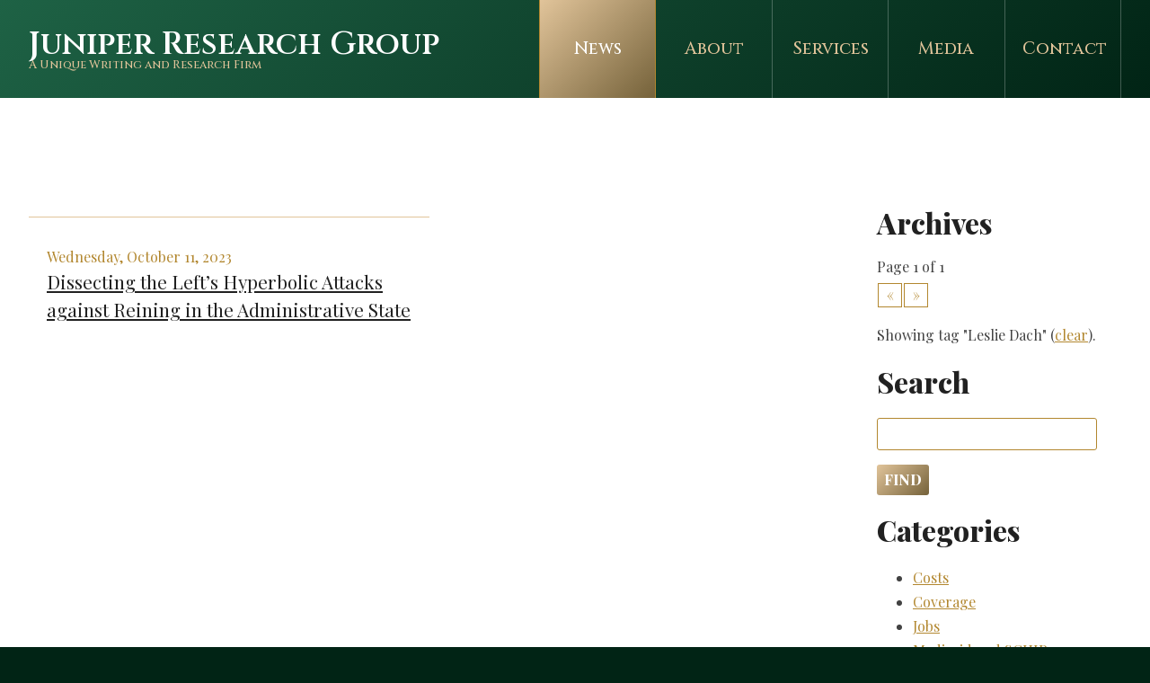

--- FILE ---
content_type: text/html; charset=UTF-8
request_url: https://www.juniperresearchgroup.com/news?tag=leslie-dach
body_size: 2258
content:
<!DOCTYPE html>
<html>
	<head>

	    <!-- meta -->
	    <meta charset="utf-8">
		<meta http-equiv="X-UA-Compatible" content="IE=edge,chrome=1">
		<meta name="author" content="">
		<meta name="description" content="">
		<meta name="keywords" content="">
		<meta name="viewport" content="width=device-width, initial-scale=1">
	    <meta property="og:image" content="http://www.juniperresearchgroup.com/img/facebook.png">
		<meta name="twitter:card" content="summary_large_image">
	    <meta property="twitter:image" content="http://www.juniperresearchgroup.com/img/facebook.png">
	    <meta name="twitter:title" content="Juniper Research Group &mdash; Archives">
	    <meta name="twitter:description" content="">

	    <!-- title -->
	    <title>Juniper Research Group &mdash; Archives</title>

	    <!-- icons -->
	    <link rel="shortcut icon" href="https://www.juniperresearchgroup.com/img/avatar.png">
	    <link rel="apple-touch-icon" href="https://www.juniperresearchgroup.com/img/avatar.png">

	    <!-- stylesheets -->
	    <link href="https://www.juniperresearchgroup.com/css/app.0e166d3f0e58e679158fb1190b7f1517.css" rel="stylesheet">
	    <link href="https://www.juniperresearchgroup.com/css/print.acade2a845c6ef6fc785686842e25efb.css" rel="stylesheet" media="print">
	    <link href="https://www.juniperresearchgroup.com/misc/ss-social-circle/webfonts/ss-social-circle.css" rel="stylesheet">

	    <!-- rss -->
	    <link rel="alternate" type="application/rss+xml" href="https://www.juniperresearchgroup.com/rss">

	</head>
	<body>

		<header id="top" class="alternate">
			<div id="nav-mobile">
				<input type="checkbox" id="toggle">
				<label for="toggle" onclick></label>
				<div id="menu">
					<nav>
	<ul>
		<li class="hidden"><a href="https://www.juniperresearchgroup.com">Home</a></li
		><li><a href="https://www.juniperresearchgroup.com/news" class="first active">News</a></li
		><li><a href="https://www.juniperresearchgroup.com/about" class="">About</a></li
		><li><a href="https://www.juniperresearchgroup.com/services" class="">Services</a></li
		><li><a href="https://www.juniperresearchgroup.com/media" class="">Media</a></li
		><li><a href="https://www.juniperresearchgroup.com/contact" class="">Contact</a></li>
	</ul>
</nav>
				</div>
			</div>
			<div class="container-fluid">
				<div class="row">
					<div class="col-lg-5 col-md-12 col-sm-12 col-xs-12">
						<hgroup class="logo">
	<h1><a href="https://www.juniperresearchgroup.com">Juniper Research Group</a></h1>
	<h2>A Unique Writing and Research Firm</h2>
</hgroup>					</div>
					<div class="col-lg-7 col-md-12 col-sm-12 col-xs-12">
						<div id="nav-desktop">
							<nav>
	<ul>
		<li class="hidden"><a href="https://www.juniperresearchgroup.com">Home</a></li
		><li><a href="https://www.juniperresearchgroup.com/news" class="first active">News</a></li
		><li><a href="https://www.juniperresearchgroup.com/about" class="">About</a></li
		><li><a href="https://www.juniperresearchgroup.com/services" class="">Services</a></li
		><li><a href="https://www.juniperresearchgroup.com/media" class="">Media</a></li
		><li><a href="https://www.juniperresearchgroup.com/contact" class="">Contact</a></li>
	</ul>
</nav>						</div>
					</div>
				</div>
			</div>
					</header>
		<section id="middle">
			<div class="container">
				<div class="row">
	<div class="col-md-9">
		<div class="row">
			<div class="col-lg-6 col-md-6 col-sm-12 col-xs-12">
			<div class="hr"></div>
			<div class="pad">
				<article class="list">
					<span class="author">Wednesday, October 11, 2023</span>
					<h1><a href="https://wordpress.juniperresearchgroup.com/2023/10/11/dissecting-the-lefts-hyperbolic-attacks-against-reining-in-the-administrative-state/" target="">Dissecting the Left&#8217;s Hyperbolic Attacks against Reining in the Administrative State</a></h1>
					<!--<p>It’s become so predictable that soon conservatives in Washington won’t even need a calendar. If it’s leftists lamenting an out-of-control judiciary, it must be October, and the start of the new Supreme Court term. Politico weighed in with its contribution to the genre, highlighting how several cases on the court’s docket this term could rein [&hellip;]
</p>-->
				</article>
			</div>
		</div>

		</div>
	</div>
	<div class="col-md-3">
		<div class="pad">
			<h1>Archives</h1>
			Page 1 of 1<div class="paginator"><ul><li><a href="https://www.juniperresearchgroup.com/news?category=&page=1&search=" class="disabled">&laquo;</a></li><li><a href="https://www.juniperresearchgroup.com/news?category=&page=1&search=" class="disabled">&raquo;</a></li></ul></div><p>Showing tag "Leslie Dach" (<a href="https://www.juniperresearchgroup.com/news">clear</a>).</p>            <div class="space"></div>
            <h1>Search</h1>
            <div id="submit"></div><form method="POST" action="https://www.juniperresearchgroup.com/search" accept-charset="UTF-8"><input name="_token" type="hidden" value="LXo96QKTvtRSaocDsO7T1qZji93JMyENkIG1cfWp"><input name="search" type="text" value=""><input type="submit" value="Find">            <div class="space"></div>
            <h1>Categories</h1>
            <ul>
                            <li><a href="https://www.juniperresearchgroup.com/news?category=costs">Costs</a></li>
                            <li><a href="https://www.juniperresearchgroup.com/news?category=coverage">Coverage</a></li>
                            <li><a href="https://www.juniperresearchgroup.com/news?category=jobs">Jobs</a></li>
                            <li><a href="https://www.juniperresearchgroup.com/news?category=medicaid">Medicaid and SCHIP</a></li>
                            <li><a href="https://www.juniperresearchgroup.com/news?category=medicare">Medicare</a></li>
                            <li><a href="https://www.juniperresearchgroup.com/news?category=premiums">Premiums</a></li>
                            <li><a href="https://www.juniperresearchgroup.com/news?category=regulations">Regulations</a></li>
                            <li><a href="https://www.juniperresearchgroup.com/news?category=taxes">Taxes</a></li>
                        </ul>
		</div>
	</div>
</div>
			</div>
		</section>
		<footer id="bottom">
			<div class="container">
				<div class="row">
					<div class="col-lg-2 col-md-2 col-sm-12 col-xs-12"></div>
					<div class="col-lg-8 col-md-8 col-sm-12 col-xs-12">
						<div class="pad">
							<hgroup class="logo">
	<h1><a href="https://www.juniperresearchgroup.com"><img src="https://www.juniperresearchgroup.com/img/logo.png"></a></h1>
</hgroup>							<nav>
	<ul>
		<li class="hidden"><a href="https://www.juniperresearchgroup.com">Home</a></li
		><li><a href="https://www.juniperresearchgroup.com/news" class="first active">News</a></li
		><li><a href="https://www.juniperresearchgroup.com/about" class="">About</a></li
		><li><a href="https://www.juniperresearchgroup.com/services" class="">Services</a></li
		><li><a href="https://www.juniperresearchgroup.com/media" class="">Media</a></li
		><li><a href="https://www.juniperresearchgroup.com/contact" class="">Contact</a></li>
	</ul>
</nav>							<p>
								Juniper Research Group &bull; PO Box 15363 &bull; Washington, DC 20003​<br>
								<a href="/cdn-cgi/l/email-protection#e28b8c848da288978c8b928790908791878390818a85908d9792cc818d8f"><span class="__cf_email__" data-cfemail="1b72757d745b716e75726b7e69697e687e7a6978737c69746e6b35787476">[email&#160;protected]</span></a>
							</p>
							<ul id="social">
								<li><a href="https://twitter.com/chrisjacobsHC" target="_blank"><i class="ss-icon ss-social-circle ss-twitter"></i></a></li
								><li><a href="https://www.facebook.com/ChrisJacobsHC" target="_blank"><i class="ss-social ss-facebook"></i></a></li
								><li><a href="https://www.youtube.com/channel/UCH3x7eVsaWppOqAweYu2yJw" target="_blank"><i class="ss ss-youtube"></i></a></li
								><li><a href="https://www.juniperresearchgroup.com/rss" target="_blank"><i class="ss ss-rss"></i></a></li>
							</ul>
							<p>Copyright © Juniper Research Group, LLC</p>
						</div>
					</div>
					<div class="col-lg-2 col-md-2 col-sm-12 col-xs-12"></div>
				</div>
			</div>
		</footer>

		<!-- javascript -->
	    <script data-cfasync="false" src="/cdn-cgi/scripts/5c5dd728/cloudflare-static/email-decode.min.js"></script><script src="https://www.juniperresearchgroup.com/js/manifest.d41d8cd98f00b204e980.js"></script>
	    <script src="https://www.juniperresearchgroup.com/js/vendor.d6cfba40aec3a0cd264b.js"></script>
		<script src="https://www.juniperresearchgroup.com/js/app.b8648228abe9e0d6de47.js"></script>

		<script async defer data-domain="juniperresearchgroup.com" src="https://plausible.io/js/plausible.js"></script>

	<script defer src="https://static.cloudflareinsights.com/beacon.min.js/vcd15cbe7772f49c399c6a5babf22c1241717689176015" integrity="sha512-ZpsOmlRQV6y907TI0dKBHq9Md29nnaEIPlkf84rnaERnq6zvWvPUqr2ft8M1aS28oN72PdrCzSjY4U6VaAw1EQ==" data-cf-beacon='{"version":"2024.11.0","token":"c295b48b418742b38104bb60aff1f7fd","r":1,"server_timing":{"name":{"cfCacheStatus":true,"cfEdge":true,"cfExtPri":true,"cfL4":true,"cfOrigin":true,"cfSpeedBrain":true},"location_startswith":null}}' crossorigin="anonymous"></script>
</body>
</html>

--- FILE ---
content_type: text/css
request_url: https://www.juniperresearchgroup.com/css/app.0e166d3f0e58e679158fb1190b7f1517.css
body_size: 2436
content:
@import url(https://fonts.googleapis.com/css?family=Cinzel:500,600);@import url(https://fonts.googleapis.com/css?family=Playfair+Display:400,800);/*! normalize.css v8.0.1 | MIT License | github.com/necolas/normalize.css */button,hr,input{overflow:visible}progress,sub,sup{vertical-align:baseline}[type=checkbox],[type=radio],legend{box-sizing:border-box;padding:0}footer#bottom a,footer#bottom nav ul li a,footer#bottom ul#social li a,header#top nav ul li a,hgroup.logo h1 a,section#middle article table td a,section#middle article table th a,section#middle div.paginator ul li a{text-decoration:none}html{line-height:1.15;-webkit-text-size-adjust:100%}body{margin:0}details,main{display:block}h1{font-size:2em;margin:.67em 0}hr{box-sizing:content-box;height:0}code,kbd,pre,samp{font-family:monospace,monospace;font-size:1em}a{background-color:transparent;color:#b2872f}abbr[title]{border-bottom:none;text-decoration:underline;text-decoration:underline dotted}b,strong{font-weight:bolder}small{font-size:80%}sub,sup{font-size:75%;line-height:0;position:relative}sub{bottom:-.25em}sup{top:-.5em}img{border-style:none}button,input,optgroup,select,textarea{font-family:inherit;font-size:100%;line-height:1.15;margin:0}button,select{text-transform:none}[type=button],[type=reset],[type=submit],button{-webkit-appearance:button}[type=button]::-moz-focus-inner,[type=reset]::-moz-focus-inner,[type=submit]::-moz-focus-inner,button::-moz-focus-inner{border-style:none;padding:0}[type=button]:-moz-focusring,[type=reset]:-moz-focusring,[type=submit]:-moz-focusring,button:-moz-focusring{outline:ButtonText dotted 1px}fieldset{padding:.35em .75em .625em}legend{color:inherit;display:table;max-width:100%;white-space:normal}textarea{overflow:auto}[type=number]::-webkit-inner-spin-button,[type=number]::-webkit-outer-spin-button{height:auto}[type=search]{-webkit-appearance:textfield;outline-offset:-2px}[type=search]::-webkit-search-decoration{-webkit-appearance:none}::-webkit-file-upload-button{-webkit-appearance:button;font:inherit}summary{display:list-item}[hidden],div#nav-mobile div#menu,div#nav-mobile input#toggle,template{display:none}@media all and (max-width:1199px){div#nav-mobile{display:block!important}div#nav-desktop{display:none!important}footer#bottom,header#top{font-size:.8em}footer#bottom hgroup.logo,header#top hgroup.logo{margin:2em 0}section#middle div#intro{margin:0 0 2em!important}section#middle div#intro div.pad{background:0 0!important;border:none!important;padding:0 20px!important}section#middle div#featured_images{height:20px!important}}@media all and (max-width:991px){div#nav-mobile{display:block!important}div#nav-desktop{display:none!important}footer#bottom,header#top{font-size:.8em}footer#bottom hgroup.logo,header#top hgroup.logo{margin:2em 0}section#middle div#intro{margin:0 0 2em!important}section#middle div#intro div.pad{background:0 0!important;border:none!important;padding:0 20px!important}section#middle div#featured_images{height:20px!important}}@media all and (max-width:768px){div#nav-mobile{display:block!important}div#nav-desktop{display:none!important}footer#bottom,header#top{font-size:.8em}footer#bottom hgroup.logo,header#top hgroup.logo{margin:2em 0}section#middle div#intro{margin:0 0 2em!important}section#middle div#intro div.pad{background:0 0!important;border:none!important;padding:0 20px!important}section#middle div#featured_images{height:20px!important}}@media all and (max-width:575px){div#nav-mobile{display:block!important}div#nav-desktop{display:none!important}footer#bottom,header#top{font-size:.8em}footer#bottom hgroup.logo,header#top hgroup.logo{margin:2em 0}section#middle div#intro{margin:0 0 2em!important}section#middle div#intro div.pad{background:0 0!important;border:none!important;padding:0 20px!important}section#middle div#featured_images{height:20px!important}}div#nav-mobile{display:none;background:#012415;margin:0;padding:0;font-size:1em}div#nav-mobile label{display:block;font-size:2em;line-height:1;padding:10px 20px;margin:0;text-align:right;cursor:pointer;-webkit-user-select:none;-moz-user-select:none;-ms-user-select:none;user-select:none}div#nav-mobile label:after{content:"\2261"}div#nav-mobile div#menu nav{border-top:1px solid rgba(255,255,255,.25);margin:0;padding:0}div#nav-mobile div#menu nav ul{margin:0;padding:0}div#nav-mobile div#menu nav ul li{display:block;vertical-align:top;list-style-type:none;text-align:left;margin:0;padding:0;border-bottom:1px solid rgba(255,255,255,.25)}div#nav-mobile div#menu nav ul li a{display:block!important;width:100%;text-decoration:none;margin:0;padding:10px 20px;text-align:left!important;border:none!important;font-weight:400;color:#e1c49a}div#nav-mobile div#menu nav ul li a:hover{background:#1e6245;color:#fff}div#nav-mobile div#menu nav ul li ul{font-size:.9em}div#nav-mobile div#menu nav ul li ul li{float:none;width:100%;margin-bottom:0}input#toggle:checked~div#menu{display:block!important}html{background-color:#012415}body{font-size:16px;font-family:"Playfair Display",sans-serif;-webkit-text-size-adjust:none;color:#424242}header#top,hgroup.logo{font-family:Cinzel,sans-serif}a:hover{color:#e1c49a}h1,h2,h3,h4{color:#212121}li,p{line-height:1.7}.row img{max-width:100%;height:auto}div.hr{border-top:1px solid #e1c49a;margin:2em 0}div.pad{padding:0 20px}div.box{padding:2em;background:#eceff1;border-radius:7px}hgroup.logo{margin:1em 0;padding:0;font-size:1em}hgroup.logo h1{font-size:2.2em;margin:0;padding:0;color:#fff;font-weight:900}hgroup.logo h1 a,hgroup.logo h1 a:hover{color:#fff!important}header#top nav ul li a,hgroup.logo h2{color:#e1c49a;margin:0;font-weight:400}hgroup.logo h1 img{height:75px}hgroup.logo h2{font-size:.8em;padding:0}header#top{background-color:#012415;background-image:linear-gradient(135deg,#1e6245 0,#012415 100%);line-height:1!important;color:#fff;overflow:hidden}header#top hgroup{margin:2em 0 0}header#top nav{font-size:1.2em;font-weight:400}header#top nav ul{padding:0;margin:0;text-align:right}header#top nav ul li{display:inline;padding:0;margin:0;list-style-type:none;text-align:right}header#top nav ul li.hidden{display:none}header#top nav ul li a{display:inline-block;width:90px;text-align:center;border-right:1px solid rgba(255,255,255,.25);padding:2em 1em}header#top nav ul li a.first{border-left:1px solid rgba(255,255,255,.25)}header#top nav ul li a.active,header#top nav ul li a:hover{color:#fff;background-color:#b2872f;background-image:linear-gradient(135deg,#e1c49a 0,#75623a 100%);border-color:#b2872f}header#top div#splash{background:url(../img/background.jpg) center center no-repeat #e0e0e0;background-size:cover;font-family:"Playfair Display",sans-serif;padding:100px 0 150px;text-align:center;font-size:1.3em}header#top div#splash h1{color:#212121}header#top div#splash p{color:#616161}header#top div#splash div#signupform p{text-transform:uppercase;letter-spacing:.5em;color:#75623a;font-size:.6em}header#top div#splash div#signupform div.alert{font-size:.8em}header#top div#splash div#signupform input{display:inline;width:100px;margin-right:.5em;font-size:.8em}header#top div#splash div#signupform input#email{width:150px}section#middle{padding:100px 0;background:#fff}section#middle div#intro{margin-top:-200px;margin-bottom:100px}section#middle div#intro div.pad{background:#fff;text-align:center;padding:2em;border:1px solid #b2872f;border-radius:4px}form input[type=submit],form input[type=submit]:hover{background-color:#b2872f}section#middle div#intro div.pad svg{margin-top:.5em}section#middle div#intro div.pad h1{font-family:Cinzel,sans-serif;color:#b2872f;letter-spacing:.5em;text-transform:uppercase;font-size:1.2em}section#middle div#intro div.pad p{font-size:1em;color:#75623a}section#middle div#featured{margin-bottom:4em}section#middle div#featured h1{text-align:center;text-transform:uppercase;font-size:.8em;letter-spacing:1em;margin:0 0 2em;color:#e1c49a}section#middle div#featured div#featured_images{height:50px;text-align:center}section#middle div#featured div#featured_images img{height:100%;margin:0 1em}section#middle div#about div.photo img{border-radius:4px;overflow:hidden}section#middle article{line-height:1.5;margin-bottom:1em}section#middle article h1{line-height:1.5;color:#212121}section#middle article h1 a{color:#b2872f}section#middle article h1 a:hover{color:#e1c49a}section#middle article li,section#middle article p{font-family:"Playfair Display",sans-serif;font-size:1.1em}section#middle article iframe{width:100%;display:block;border-radius:4px;overflow:hidden}section#middle article span.author{display:block;color:#b2872f}section#middle article.list span.author{margin-top:1em}section#middle article.list h1{margin:0;font-weight:400;font-size:1.3em}section#middle article.list h1 a{color:#212121}section#middle article.list h1 a:hover{color:#757575}section#middle article ul.tags{margin:1em 0;padding:0}section#middle article ul.tags li{list-style-type:none;display:inline;margin:0;padding:0}section#middle article ul.tags li strong{font-size:.7em;font-weight:900!important;text-transform:uppercase;padding:0 1em;color:#b2872f}section#middle article ul.tags li a{display:inline-block;font-size:.5em}section#middle article div.share{margin-bottom:2em}section#middle article table{margin:1em 0;width:100%;border-collapse:collapse;border-spacing:2px;border-color:#b2872f}section#middle article table .highlight .portrait{border-color:#fff}section#middle article table td,section#middle article table th{text-align:left;line-height:1.5;padding:.5em}footer#bottom,footer#bottom nav ul,form div.alert,section#middle article table td.center,section#middle article table th.center{text-align:center}section#middle article table th{text-transform:uppercase;font-weight:900;font-size:.8em}section#middle a.hero,section#middle div#hero{display:block}section#middle a.hero div span,section#middle div#hero div span{display:block;background-repeat:no-repeat;background-size:cover;background-position:center center;border-radius:4px;overflow:hidden}section#middle a.hero div img,section#middle div#hero div img{width:100%;display:block;border-radius:4px;overflow:hidden}section#middle a.hero div a,section#middle div#hero div a{cursor:pointer}section#middle a.hero span{height:100px}section#middle div#hero span{height:200px}section#middle div.paginator ul li a,section#middle div.paginator ul li span{display:inline-block;width:25px;height:25px;color:#b2872f;border:1px solid #b2872f}section#middle div.paginator ul{margin:.5em 0;padding:0}section#middle div.paginator ul li{margin:0;padding:1px;list-style-type:none;display:inline-block;text-align:center;line-height:1.5!important}footer#bottom nav ul li,footer#bottom ul#social li{display:inline;margin:0 .5em;list-style-type:none}section#middle div.paginator ul li a:hover{background:#b2872f;color:#fff}section#middle div.paginator ul li a.disabled{border-color:#b2872f;color:#b2872f}section#middle div.paginator ul li a.disabled:hover{background:#b2872f;color:#fff}footer#bottom{background-color:#012415;background-image:linear-gradient(135deg,#1e6245 0,#012415 100%);padding:50px 0 100px;color:#fff}footer#bottom a{color:#e1c49a}footer#bottom a:hover{color:#fff}footer#bottom hgroup.logo{font-size:.8em}footer#bottom nav{margin:2em 0;font-family:Cinzel,sans-serif}footer#bottom nav ul{margin:0;padding:0}footer#bottom nav ul li{padding:0}footer#bottom ul#social{font-size:1.5em;margin:1em 0;padding:0}form label{line-height:1.5}form *{outline:0}form input,form textarea{display:block;width:90%;margin-bottom:1em;border-radius:3px;border:1px solid #b2872f;padding:.5em;color:#b2872f}form input[type=submit]{width:inherit;background-image:linear-gradient(135deg,#e1c49a 0,#75623a 100%);color:#fff;border:none;cursor:pointer;text-transform:uppercase;font-weight:900}form div.alert{display:block;color:#fff;background:#90a4ae;border-radius:7px;padding:1em;font-size:.9em;margin-bottom:2em}form div.alert.green{background:#259b24}form div.alert.red{background:#e51c23}form div.alert ul{margin:0;padding:0}form div.alert ul li{list-style-type:none;margin:0;padding:0}.heroicon-outline{fill:#b2872f}.heroicon-component-accent,.heroicon-component-fill{fill:#fff}.heroicon-shadows{fill:#e1c49a;opacity:.4}